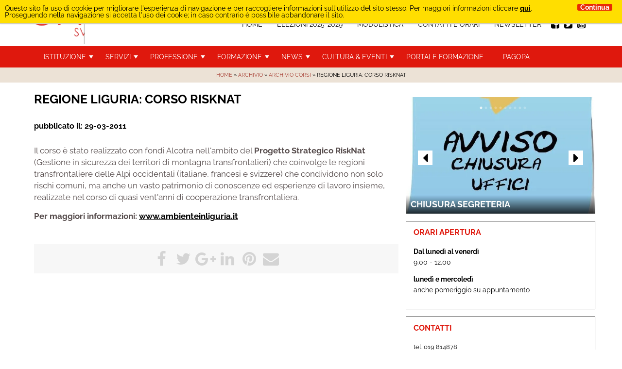

--- FILE ---
content_type: text/html; charset=UTF-8
request_url: https://www.ordinearchitettisavona.it/archivio/archivio-corsi/regione-liguria-corso-risknat/1547/
body_size: 17620
content:
<!doctype html>

<html lang="it-IT">
<head>

    <title>Regione Liguria: corso RiskNat - Architetti Savona</title>
    <meta http-equiv="Content-Type" content="text/html" charset="UTF-8" />
   
    <meta name="viewport" content="width=device-width, initial-scale=1, maximum-scale=1">
    <meta http-equiv="X-UA-Compatible" content="IE=edge" />
    <!--<script src="/wp-content/themes/editheme/js/jquery.min.js"></script>-->


    <meta name='robots' content='index, follow, max-image-preview:large, max-snippet:-1, max-video-preview:-1' />

	<!-- This site is optimized with the Yoast SEO plugin v26.7 - https://yoast.com/wordpress/plugins/seo/ -->
	<link rel="canonical" href="https://www.ordinearchitettisavona.it/archivio/archivio-corsi/regione-liguria-corso-risknat/1547/" />
	<meta property="og:locale" content="it_IT" />
	<meta property="og:type" content="article" />
	<meta property="og:title" content="Regione Liguria: corso RiskNat - Architetti Savona" />
	<meta property="og:description" content="Regione Liguria, in collaborazione con la Provincia di Savona, organizza il 10 maggio 2011 un corso di aggiornamento professionale rivolto a liberi professionisti e tecnici degli enti locali sul tema della &quot;Interferometria differenziale radar satellitare multi temporale&quot;. L&#039;obiettivo &egrave; quello di diffondere le conoscenze che Regione ha maturato nel corso degli anni su questa tecnica che si &egrave; rivelata molto utile per il monitoraggio dei fenomeni franosi." />
	<meta property="og:url" content="https://www.ordinearchitettisavona.it/archivio/archivio-corsi/regione-liguria-corso-risknat/1547/" />
	<meta property="og:site_name" content="Architetti Savona" />
	<meta property="article:published_time" content="2011-03-29T14:16:18+00:00" />
	<meta name="author" content="Amministratore di sistema" />
	<meta name="twitter:card" content="summary_large_image" />
	<meta name="twitter:label1" content="Scritto da" />
	<meta name="twitter:data1" content="Amministratore di sistema" />
	<script type="application/ld+json" class="yoast-schema-graph">{"@context":"https://schema.org","@graph":[{"@type":"Article","@id":"https://www.ordinearchitettisavona.it/archivio/archivio-corsi/regione-liguria-corso-risknat/1547/#article","isPartOf":{"@id":"https://www.ordinearchitettisavona.it/archivio/archivio-corsi/regione-liguria-corso-risknat/1547/"},"author":{"name":"Amministratore di sistema","@id":"https://www.ordinearchitettisavona.it/#/schema/person/c49962442946f11213a8884502c63c0f"},"headline":"Regione Liguria: corso RiskNat","datePublished":"2011-03-29T14:16:18+00:00","mainEntityOfPage":{"@id":"https://www.ordinearchitettisavona.it/archivio/archivio-corsi/regione-liguria-corso-risknat/1547/"},"wordCount":72,"commentCount":0,"publisher":{"@id":"https://www.ordinearchitettisavona.it/#organization"},"keywords":["n_Attivit?","Corsi in programma","Regione Liguria: corso RiskNat"],"articleSection":["Archivio corsi"],"inLanguage":"it-IT","potentialAction":[{"@type":"CommentAction","name":"Comment","target":["https://www.ordinearchitettisavona.it/archivio/archivio-corsi/regione-liguria-corso-risknat/1547/#respond"]}]},{"@type":"WebPage","@id":"https://www.ordinearchitettisavona.it/archivio/archivio-corsi/regione-liguria-corso-risknat/1547/","url":"https://www.ordinearchitettisavona.it/archivio/archivio-corsi/regione-liguria-corso-risknat/1547/","name":"Regione Liguria: corso RiskNat - Architetti Savona","isPartOf":{"@id":"https://www.ordinearchitettisavona.it/#website"},"datePublished":"2011-03-29T14:16:18+00:00","breadcrumb":{"@id":"https://www.ordinearchitettisavona.it/archivio/archivio-corsi/regione-liguria-corso-risknat/1547/#breadcrumb"},"inLanguage":"it-IT","potentialAction":[{"@type":"ReadAction","target":["https://www.ordinearchitettisavona.it/archivio/archivio-corsi/regione-liguria-corso-risknat/1547/"]}]},{"@type":"BreadcrumbList","@id":"https://www.ordinearchitettisavona.it/archivio/archivio-corsi/regione-liguria-corso-risknat/1547/#breadcrumb","itemListElement":[{"@type":"ListItem","position":1,"name":"Home","item":"https://www.ordinearchitettisavona.it/"},{"@type":"ListItem","position":2,"name":"Regione Liguria: corso RiskNat"}]},{"@type":"WebSite","@id":"https://www.ordinearchitettisavona.it/#website","url":"https://www.ordinearchitettisavona.it/","name":"Architetti Savona","description":"","publisher":{"@id":"https://www.ordinearchitettisavona.it/#organization"},"potentialAction":[{"@type":"SearchAction","target":{"@type":"EntryPoint","urlTemplate":"https://www.ordinearchitettisavona.it/?s={search_term_string}"},"query-input":{"@type":"PropertyValueSpecification","valueRequired":true,"valueName":"search_term_string"}}],"inLanguage":"it-IT"},{"@type":"Organization","@id":"https://www.ordinearchitettisavona.it/#organization","name":"Ordine Architetti Savona","url":"https://www.ordinearchitettisavona.it/","logo":{"@type":"ImageObject","inLanguage":"it-IT","@id":"https://www.ordinearchitettisavona.it/#/schema/logo/image/","url":"https://www.ordinearchitettisavona.it/wp-content/uploads/2019/11/LOGO-ORDINE-SV-105mm.jpg","contentUrl":"https://www.ordinearchitettisavona.it/wp-content/uploads/2019/11/LOGO-ORDINE-SV-105mm.jpg","width":1240,"height":269,"caption":"Ordine Architetti Savona"},"image":{"@id":"https://www.ordinearchitettisavona.it/#/schema/logo/image/"}},{"@type":"Person","@id":"https://www.ordinearchitettisavona.it/#/schema/person/c49962442946f11213a8884502c63c0f","name":"Amministratore di sistema","image":{"@type":"ImageObject","inLanguage":"it-IT","@id":"https://www.ordinearchitettisavona.it/#/schema/person/image/","url":"https://secure.gravatar.com/avatar/61a7257f574b63d8a154a8a48f42e12aa85f2d643918e96ab1d8ba805cf141ba?s=96&d=mm&r=g","contentUrl":"https://secure.gravatar.com/avatar/61a7257f574b63d8a154a8a48f42e12aa85f2d643918e96ab1d8ba805cf141ba?s=96&d=mm&r=g","caption":"Amministratore di sistema"},"url":"https://www.ordinearchitettisavona.it/author/admin/"}]}</script>
	<!-- / Yoast SEO plugin. -->


<link rel="alternate" type="application/rss+xml" title="Architetti Savona &raquo; Regione Liguria: corso RiskNat Feed dei commenti" href="https://www.ordinearchitettisavona.it/archivio/archivio-corsi/regione-liguria-corso-risknat/1547/feed/" />
<link rel="alternate" title="oEmbed (JSON)" type="application/json+oembed" href="https://www.ordinearchitettisavona.it/wp-json/oembed/1.0/embed?url=https%3A%2F%2Fwww.ordinearchitettisavona.it%2Farchivio%2Farchivio-corsi%2Fregione-liguria-corso-risknat%2F1547%2F" />
<link rel="alternate" title="oEmbed (XML)" type="text/xml+oembed" href="https://www.ordinearchitettisavona.it/wp-json/oembed/1.0/embed?url=https%3A%2F%2Fwww.ordinearchitettisavona.it%2Farchivio%2Farchivio-corsi%2Fregione-liguria-corso-risknat%2F1547%2F&#038;format=xml" />
<style id='wp-img-auto-sizes-contain-inline-css' type='text/css'>
img:is([sizes=auto i],[sizes^="auto," i]){contain-intrinsic-size:3000px 1500px}
/*# sourceURL=wp-img-auto-sizes-contain-inline-css */
</style>
<link rel='stylesheet' id='parent-style-css' href='https://www.ordinearchitettisavona.it/wp-content/themes/editheme/style.css?ver=1568372063' type='text/css' media='all' />
<link rel='stylesheet' id='jquery.mmenu.all.css-css' href='https://www.ordinearchitettisavona.it/wp-content/themes/editheme/js/mmenu/jquery.mmenu.all.css?ver=1501584764' type='text/css' media='all' />
<style id='wp-block-library-inline-css' type='text/css'>
:root{--wp-block-synced-color:#7a00df;--wp-block-synced-color--rgb:122,0,223;--wp-bound-block-color:var(--wp-block-synced-color);--wp-editor-canvas-background:#ddd;--wp-admin-theme-color:#007cba;--wp-admin-theme-color--rgb:0,124,186;--wp-admin-theme-color-darker-10:#006ba1;--wp-admin-theme-color-darker-10--rgb:0,107,160.5;--wp-admin-theme-color-darker-20:#005a87;--wp-admin-theme-color-darker-20--rgb:0,90,135;--wp-admin-border-width-focus:2px}@media (min-resolution:192dpi){:root{--wp-admin-border-width-focus:1.5px}}.wp-element-button{cursor:pointer}:root .has-very-light-gray-background-color{background-color:#eee}:root .has-very-dark-gray-background-color{background-color:#313131}:root .has-very-light-gray-color{color:#eee}:root .has-very-dark-gray-color{color:#313131}:root .has-vivid-green-cyan-to-vivid-cyan-blue-gradient-background{background:linear-gradient(135deg,#00d084,#0693e3)}:root .has-purple-crush-gradient-background{background:linear-gradient(135deg,#34e2e4,#4721fb 50%,#ab1dfe)}:root .has-hazy-dawn-gradient-background{background:linear-gradient(135deg,#faaca8,#dad0ec)}:root .has-subdued-olive-gradient-background{background:linear-gradient(135deg,#fafae1,#67a671)}:root .has-atomic-cream-gradient-background{background:linear-gradient(135deg,#fdd79a,#004a59)}:root .has-nightshade-gradient-background{background:linear-gradient(135deg,#330968,#31cdcf)}:root .has-midnight-gradient-background{background:linear-gradient(135deg,#020381,#2874fc)}:root{--wp--preset--font-size--normal:16px;--wp--preset--font-size--huge:42px}.has-regular-font-size{font-size:1em}.has-larger-font-size{font-size:2.625em}.has-normal-font-size{font-size:var(--wp--preset--font-size--normal)}.has-huge-font-size{font-size:var(--wp--preset--font-size--huge)}.has-text-align-center{text-align:center}.has-text-align-left{text-align:left}.has-text-align-right{text-align:right}.has-fit-text{white-space:nowrap!important}#end-resizable-editor-section{display:none}.aligncenter{clear:both}.items-justified-left{justify-content:flex-start}.items-justified-center{justify-content:center}.items-justified-right{justify-content:flex-end}.items-justified-space-between{justify-content:space-between}.screen-reader-text{border:0;clip-path:inset(50%);height:1px;margin:-1px;overflow:hidden;padding:0;position:absolute;width:1px;word-wrap:normal!important}.screen-reader-text:focus{background-color:#ddd;clip-path:none;color:#444;display:block;font-size:1em;height:auto;left:5px;line-height:normal;padding:15px 23px 14px;text-decoration:none;top:5px;width:auto;z-index:100000}html :where(.has-border-color){border-style:solid}html :where([style*=border-top-color]){border-top-style:solid}html :where([style*=border-right-color]){border-right-style:solid}html :where([style*=border-bottom-color]){border-bottom-style:solid}html :where([style*=border-left-color]){border-left-style:solid}html :where([style*=border-width]){border-style:solid}html :where([style*=border-top-width]){border-top-style:solid}html :where([style*=border-right-width]){border-right-style:solid}html :where([style*=border-bottom-width]){border-bottom-style:solid}html :where([style*=border-left-width]){border-left-style:solid}html :where(img[class*=wp-image-]){height:auto;max-width:100%}:where(figure){margin:0 0 1em}html :where(.is-position-sticky){--wp-admin--admin-bar--position-offset:var(--wp-admin--admin-bar--height,0px)}@media screen and (max-width:600px){html :where(.is-position-sticky){--wp-admin--admin-bar--position-offset:0px}}

/*# sourceURL=wp-block-library-inline-css */
</style><style id='global-styles-inline-css' type='text/css'>
:root{--wp--preset--aspect-ratio--square: 1;--wp--preset--aspect-ratio--4-3: 4/3;--wp--preset--aspect-ratio--3-4: 3/4;--wp--preset--aspect-ratio--3-2: 3/2;--wp--preset--aspect-ratio--2-3: 2/3;--wp--preset--aspect-ratio--16-9: 16/9;--wp--preset--aspect-ratio--9-16: 9/16;--wp--preset--color--black: #000000;--wp--preset--color--cyan-bluish-gray: #abb8c3;--wp--preset--color--white: #ffffff;--wp--preset--color--pale-pink: #f78da7;--wp--preset--color--vivid-red: #cf2e2e;--wp--preset--color--luminous-vivid-orange: #ff6900;--wp--preset--color--luminous-vivid-amber: #fcb900;--wp--preset--color--light-green-cyan: #7bdcb5;--wp--preset--color--vivid-green-cyan: #00d084;--wp--preset--color--pale-cyan-blue: #8ed1fc;--wp--preset--color--vivid-cyan-blue: #0693e3;--wp--preset--color--vivid-purple: #9b51e0;--wp--preset--gradient--vivid-cyan-blue-to-vivid-purple: linear-gradient(135deg,rgb(6,147,227) 0%,rgb(155,81,224) 100%);--wp--preset--gradient--light-green-cyan-to-vivid-green-cyan: linear-gradient(135deg,rgb(122,220,180) 0%,rgb(0,208,130) 100%);--wp--preset--gradient--luminous-vivid-amber-to-luminous-vivid-orange: linear-gradient(135deg,rgb(252,185,0) 0%,rgb(255,105,0) 100%);--wp--preset--gradient--luminous-vivid-orange-to-vivid-red: linear-gradient(135deg,rgb(255,105,0) 0%,rgb(207,46,46) 100%);--wp--preset--gradient--very-light-gray-to-cyan-bluish-gray: linear-gradient(135deg,rgb(238,238,238) 0%,rgb(169,184,195) 100%);--wp--preset--gradient--cool-to-warm-spectrum: linear-gradient(135deg,rgb(74,234,220) 0%,rgb(151,120,209) 20%,rgb(207,42,186) 40%,rgb(238,44,130) 60%,rgb(251,105,98) 80%,rgb(254,248,76) 100%);--wp--preset--gradient--blush-light-purple: linear-gradient(135deg,rgb(255,206,236) 0%,rgb(152,150,240) 100%);--wp--preset--gradient--blush-bordeaux: linear-gradient(135deg,rgb(254,205,165) 0%,rgb(254,45,45) 50%,rgb(107,0,62) 100%);--wp--preset--gradient--luminous-dusk: linear-gradient(135deg,rgb(255,203,112) 0%,rgb(199,81,192) 50%,rgb(65,88,208) 100%);--wp--preset--gradient--pale-ocean: linear-gradient(135deg,rgb(255,245,203) 0%,rgb(182,227,212) 50%,rgb(51,167,181) 100%);--wp--preset--gradient--electric-grass: linear-gradient(135deg,rgb(202,248,128) 0%,rgb(113,206,126) 100%);--wp--preset--gradient--midnight: linear-gradient(135deg,rgb(2,3,129) 0%,rgb(40,116,252) 100%);--wp--preset--font-size--small: 13px;--wp--preset--font-size--medium: 20px;--wp--preset--font-size--large: 36px;--wp--preset--font-size--x-large: 42px;--wp--preset--spacing--20: 0.44rem;--wp--preset--spacing--30: 0.67rem;--wp--preset--spacing--40: 1rem;--wp--preset--spacing--50: 1.5rem;--wp--preset--spacing--60: 2.25rem;--wp--preset--spacing--70: 3.38rem;--wp--preset--spacing--80: 5.06rem;--wp--preset--shadow--natural: 6px 6px 9px rgba(0, 0, 0, 0.2);--wp--preset--shadow--deep: 12px 12px 50px rgba(0, 0, 0, 0.4);--wp--preset--shadow--sharp: 6px 6px 0px rgba(0, 0, 0, 0.2);--wp--preset--shadow--outlined: 6px 6px 0px -3px rgb(255, 255, 255), 6px 6px rgb(0, 0, 0);--wp--preset--shadow--crisp: 6px 6px 0px rgb(0, 0, 0);}:where(.is-layout-flex){gap: 0.5em;}:where(.is-layout-grid){gap: 0.5em;}body .is-layout-flex{display: flex;}.is-layout-flex{flex-wrap: wrap;align-items: center;}.is-layout-flex > :is(*, div){margin: 0;}body .is-layout-grid{display: grid;}.is-layout-grid > :is(*, div){margin: 0;}:where(.wp-block-columns.is-layout-flex){gap: 2em;}:where(.wp-block-columns.is-layout-grid){gap: 2em;}:where(.wp-block-post-template.is-layout-flex){gap: 1.25em;}:where(.wp-block-post-template.is-layout-grid){gap: 1.25em;}.has-black-color{color: var(--wp--preset--color--black) !important;}.has-cyan-bluish-gray-color{color: var(--wp--preset--color--cyan-bluish-gray) !important;}.has-white-color{color: var(--wp--preset--color--white) !important;}.has-pale-pink-color{color: var(--wp--preset--color--pale-pink) !important;}.has-vivid-red-color{color: var(--wp--preset--color--vivid-red) !important;}.has-luminous-vivid-orange-color{color: var(--wp--preset--color--luminous-vivid-orange) !important;}.has-luminous-vivid-amber-color{color: var(--wp--preset--color--luminous-vivid-amber) !important;}.has-light-green-cyan-color{color: var(--wp--preset--color--light-green-cyan) !important;}.has-vivid-green-cyan-color{color: var(--wp--preset--color--vivid-green-cyan) !important;}.has-pale-cyan-blue-color{color: var(--wp--preset--color--pale-cyan-blue) !important;}.has-vivid-cyan-blue-color{color: var(--wp--preset--color--vivid-cyan-blue) !important;}.has-vivid-purple-color{color: var(--wp--preset--color--vivid-purple) !important;}.has-black-background-color{background-color: var(--wp--preset--color--black) !important;}.has-cyan-bluish-gray-background-color{background-color: var(--wp--preset--color--cyan-bluish-gray) !important;}.has-white-background-color{background-color: var(--wp--preset--color--white) !important;}.has-pale-pink-background-color{background-color: var(--wp--preset--color--pale-pink) !important;}.has-vivid-red-background-color{background-color: var(--wp--preset--color--vivid-red) !important;}.has-luminous-vivid-orange-background-color{background-color: var(--wp--preset--color--luminous-vivid-orange) !important;}.has-luminous-vivid-amber-background-color{background-color: var(--wp--preset--color--luminous-vivid-amber) !important;}.has-light-green-cyan-background-color{background-color: var(--wp--preset--color--light-green-cyan) !important;}.has-vivid-green-cyan-background-color{background-color: var(--wp--preset--color--vivid-green-cyan) !important;}.has-pale-cyan-blue-background-color{background-color: var(--wp--preset--color--pale-cyan-blue) !important;}.has-vivid-cyan-blue-background-color{background-color: var(--wp--preset--color--vivid-cyan-blue) !important;}.has-vivid-purple-background-color{background-color: var(--wp--preset--color--vivid-purple) !important;}.has-black-border-color{border-color: var(--wp--preset--color--black) !important;}.has-cyan-bluish-gray-border-color{border-color: var(--wp--preset--color--cyan-bluish-gray) !important;}.has-white-border-color{border-color: var(--wp--preset--color--white) !important;}.has-pale-pink-border-color{border-color: var(--wp--preset--color--pale-pink) !important;}.has-vivid-red-border-color{border-color: var(--wp--preset--color--vivid-red) !important;}.has-luminous-vivid-orange-border-color{border-color: var(--wp--preset--color--luminous-vivid-orange) !important;}.has-luminous-vivid-amber-border-color{border-color: var(--wp--preset--color--luminous-vivid-amber) !important;}.has-light-green-cyan-border-color{border-color: var(--wp--preset--color--light-green-cyan) !important;}.has-vivid-green-cyan-border-color{border-color: var(--wp--preset--color--vivid-green-cyan) !important;}.has-pale-cyan-blue-border-color{border-color: var(--wp--preset--color--pale-cyan-blue) !important;}.has-vivid-cyan-blue-border-color{border-color: var(--wp--preset--color--vivid-cyan-blue) !important;}.has-vivid-purple-border-color{border-color: var(--wp--preset--color--vivid-purple) !important;}.has-vivid-cyan-blue-to-vivid-purple-gradient-background{background: var(--wp--preset--gradient--vivid-cyan-blue-to-vivid-purple) !important;}.has-light-green-cyan-to-vivid-green-cyan-gradient-background{background: var(--wp--preset--gradient--light-green-cyan-to-vivid-green-cyan) !important;}.has-luminous-vivid-amber-to-luminous-vivid-orange-gradient-background{background: var(--wp--preset--gradient--luminous-vivid-amber-to-luminous-vivid-orange) !important;}.has-luminous-vivid-orange-to-vivid-red-gradient-background{background: var(--wp--preset--gradient--luminous-vivid-orange-to-vivid-red) !important;}.has-very-light-gray-to-cyan-bluish-gray-gradient-background{background: var(--wp--preset--gradient--very-light-gray-to-cyan-bluish-gray) !important;}.has-cool-to-warm-spectrum-gradient-background{background: var(--wp--preset--gradient--cool-to-warm-spectrum) !important;}.has-blush-light-purple-gradient-background{background: var(--wp--preset--gradient--blush-light-purple) !important;}.has-blush-bordeaux-gradient-background{background: var(--wp--preset--gradient--blush-bordeaux) !important;}.has-luminous-dusk-gradient-background{background: var(--wp--preset--gradient--luminous-dusk) !important;}.has-pale-ocean-gradient-background{background: var(--wp--preset--gradient--pale-ocean) !important;}.has-electric-grass-gradient-background{background: var(--wp--preset--gradient--electric-grass) !important;}.has-midnight-gradient-background{background: var(--wp--preset--gradient--midnight) !important;}.has-small-font-size{font-size: var(--wp--preset--font-size--small) !important;}.has-medium-font-size{font-size: var(--wp--preset--font-size--medium) !important;}.has-large-font-size{font-size: var(--wp--preset--font-size--large) !important;}.has-x-large-font-size{font-size: var(--wp--preset--font-size--x-large) !important;}
/*# sourceURL=global-styles-inline-css */
</style>

<style id='classic-theme-styles-inline-css' type='text/css'>
/*! This file is auto-generated */
.wp-block-button__link{color:#fff;background-color:#32373c;border-radius:9999px;box-shadow:none;text-decoration:none;padding:calc(.667em + 2px) calc(1.333em + 2px);font-size:1.125em}.wp-block-file__button{background:#32373c;color:#fff;text-decoration:none}
/*# sourceURL=/wp-includes/css/classic-themes.min.css */
</style>
<link rel='stylesheet' id='newsletters-bootstrap-css' href='https://www.ordinearchitettisavona.it/wp-content/plugins/wp-mailinglist/views/default2/css/bootstrap.css?ver=5.1.3' type='text/css' media='all' />
<link rel='stylesheet' id='fontawesome-css' href='https://www.ordinearchitettisavona.it/wp-content/plugins/wp-mailinglist/views/default2/css/fontawesome.css?ver=4.7.0' type='text/css' media='all' />
<link rel='stylesheet' id='select2-css' href='https://www.ordinearchitettisavona.it/wp-content/plugins/wp-mailinglist/views/default2/css/select2.css?ver=4.0.0' type='text/css' media='all' />
<link rel='stylesheet' id='newsletters-css' href='https://www.ordinearchitettisavona.it/wp-content/plugins/wp-mailinglist/views/default2/css/style.css?ver=6.9' type='text/css' media='all' />
<link rel='stylesheet' id='style-leaflet-css' href='https://www.ordinearchitettisavona.it/wp-content/themes/editheme/css/leaflet.css?ver=1575324232' type='text/css' media='all' />
<link rel='stylesheet' id='edigdpr-style-css' href='https://www.ordinearchitettisavona.it/wp-content/plugins/edigdpr-client/css/gdpr-style.css?ver=1.0' type='text/css' media='all' />
<script type="text/javascript" src="https://www.ordinearchitettisavona.it/wp-content/plugins/stop-user-enumeration/frontend/js/frontend.js?ver=1.7.5" id="stop-user-enumeration-js" defer="defer" data-wp-strategy="defer"></script>
<script type="text/javascript" src="https://www.ordinearchitettisavona.it/wp-includes/js/jquery/jquery.min.js?ver=3.7.1" id="jquery-core-js"></script>
<script type="text/javascript" src="https://www.ordinearchitettisavona.it/wp-includes/js/jquery/jquery-migrate.min.js?ver=3.4.1" id="jquery-migrate-js"></script>
<script type="text/javascript" src="https://www.ordinearchitettisavona.it/wp-content/plugins/wp-mailinglist/js/select2.js?ver=4.0.0" id="select2-js"></script>
<link rel="https://api.w.org/" href="https://www.ordinearchitettisavona.it/wp-json/" /><link rel="alternate" title="JSON" type="application/json" href="https://www.ordinearchitettisavona.it/wp-json/wp/v2/posts/1547" /><link rel='shortlink' href='https://www.ordinearchitettisavona.it/?p=1547' />

<script type="text/javascript">
var wpmlAjax = 'https://www.ordinearchitettisavona.it/wp-content/plugins/wp-mailinglist/wp-mailinglist-ajax.php';
var wpmlUrl = 'https://www.ordinearchitettisavona.it/wp-content/plugins/wp-mailinglist';
var wpmlScroll = "N";
var newsletters_locale = "it";

	var newsletters_ajaxurl = 'https://www.ordinearchitettisavona.it/wp-admin/admin-ajax.php?';

$ = jQuery.noConflict();

jQuery(document).ready(function() {
	if (jQuery.isFunction(jQuery.fn.select2)) {
		jQuery('.newsletters select').select2();
	}
	
	if (jQuery.isFunction(jQuery.fn.tooltip)) {
		jQuery('[data-toggle="tooltip"]').tooltip();
	}
});
</script>

<script>if(typeof cookie_text !== 'string' && typeof cookie_text_continua !== 'string' ){var cookie_text = "<div class=\"edigdpr-wrap-block\">Questo sito fa uso di cookie per migliorare l\'esperienza di navigazione e per raccogliere informazioni sull\'utilizzo del sito stesso. Per maggiori informazioni cliccare <a href=\"https://www.ordinearchitettisavona.it/cookie-policies/\" target=\"_blank\" rel=\"noopener\">qui</a>. Proseguendo nella navigazione si accetta l\'uso dei cookie; in caso contrario è possibile abbandonare il sito.</div>"; var cookie_text_continua = "Continua";}</script>    
    
  
    <meta property="og:image:width" content="700" />
    <meta property="og:image:height" content="300" />
    
  


    <!--[if lt IE 9]>
    <script src="/wp-content/themes/editheme/js/html5shiv.min.js"></script>
    <script src="/wp-content/themes/editheme/js/respond.min.js"></script>
    <![endif]-->

    <link rel="apple-touch-icon" sizes="180x180" href="/wp-content/themes/editheme/img/favicon/apple-touch-icon.png">
    <link rel="icon" type="image/png" href="/wp-content/themes/editheme/img/favicon/favicon-32x32.png" sizes="32x32">
    <link rel="icon" type="image/png" href="/wp-content/themes/editheme/img/favicon/favicon-16x16.png" sizes="16x16">
    <link rel="manifest" href="/wp-content/themes/editheme/img/favicon/manifest.json">
    <link rel="mask-icon" href="/wp-content/themes/editheme/img/favicon/safari-pinned-tab.svg" color="#16539c">
    <meta name="theme-color" content="#ffffff">


<script>
  (function(i,s,o,g,r,a,m){i['GoogleAnalyticsObject']=r;i[r]=i[r]||function(){
  (i[r].q=i[r].q||[]).push(arguments)},i[r].l=1*new Date();a=s.createElement(o),
  m=s.getElementsByTagName(o)[0];a.async=1;a.src=g;m.parentNode.insertBefore(a,m)
  })(window,document,'script','//www.google-analytics.com/analytics.js','ga');

	ga('create', 'UA-75476582-23', 'auto');
	ga('send', 'pageview', {
	  'anonymizeIp': true
	});
</script>

    <link href="/wp-content/themes/editheme/fonts/opensans/opensans_css2.css" rel="stylesheet">
    <link href="/wp-content/themes/editheme/fonts/raleway/raleway_css2.css" rel="stylesheet">


</head>

<body style="display: none;" class="wp-singular post-template-default single single-post postid-1547 single-format-standard wp-theme-editheme non-home">
<div id="mmenu_wrapper">

<header class="wrap-header">
    <div class="container">
        <div class="row">
            <a title="Torna in Homepage" href="/" class="logo" style=" background-image: url(/wp-content/themes/editheme/img/logo-architetti-savona.png)"></a>
            <div class="col-sm-12">
                <nav class="navmenu top  pull-right">
                    <ul id="socialbar-header" class="site-menu pull-right">
                        <li><a title="Seguici su Facebook" target="_blank" href="https://www.facebook.com/ordinearchitettippc.savona/"><i class="fa fa-facebook-square"></i></a></li>
                        <li><a title="Seguici su Twitter" target="_blank" href="https://twitter.com/ArchitettiSV"><i class="fa fa-twitter-square"></i></a></li>
                        <li><a title="Seguici su YouTube" target="_blank" href="https://www.youtube.com/channel/UCKeJ9jHisBW6fvsQDcSdlfg"><i class="fa fa-youtube-square"></i></a></li>
                    </ul>
                    <ul id="wrap-top-menu" class="site-menu pull-right"><li id="menu-item-29" class="menu-item menu-item-type-post_type menu-item-object-page menu-item-home menu-item-29"><a href="https://www.ordinearchitettisavona.it/">Home</a></li>
<li id="menu-item-16360" class="menu-item menu-item-type-taxonomy menu-item-object-category menu-item-16360"><a href="https://www.ordinearchitettisavona.it/category/elezioni-2025-2029/">Elezioni 2025-2029</a></li>
<li id="menu-item-3076" class="menu-item menu-item-type-taxonomy menu-item-object-category menu-item-3076"><a href="https://www.ordinearchitettisavona.it/category/modulistica/">Modulistica</a></li>
<li id="menu-item-26" class="menu-item menu-item-type-post_type menu-item-object-page menu-item-26"><a href="https://www.ordinearchitettisavona.it/contatti/">Contatti e Orari</a></li>
<li id="menu-item-4235" class="menu-item menu-item-type-taxonomy menu-item-object-category menu-item-4235"><a href="https://www.ordinearchitettisavona.it/category/newsletter-ordine-architetti/">Newsletter</a></li>
</ul>
                    <a class="menu-button menu-toggle pull-right" href="#mobile_menu_container"><i class="fa fa-bars"></i></a>
                    <a onclick="ga('send', 'event', 'richiesta telefonata header', 'click to call', '+39 019 814878');" href="tel://019814878" class="menu-button menu-phone pull-right"><i class="fa fa-phone"></i></a>
                </nav>
            </div>
        </div>
    </div>

    <div id="main-menu-bar">
        <div class="container">
            <div class="row">
                <div class="col-sm-12">
                    <nav class="navmenu main">
                        <ul id="wrap-main-menu" class="site-menu pull-left"><li id="menu-item-3047" class="menu-item menu-item-type-taxonomy menu-item-object-category menu-item-has-children menu-item-3047"><a href="https://www.ordinearchitettisavona.it/category/istituzione/">Istituzione</a>
<ul class="sub-menu">
	<li id="menu-item-16048" class="menu-item menu-item-type-taxonomy menu-item-object-category menu-item-16048"><a href="https://www.ordinearchitettisavona.it/category/elezioni-2025-2029/">Elezioni 2025-2029</a></li>
	<li id="menu-item-10353" class="menu-item menu-item-type-taxonomy menu-item-object-category menu-item-10353"><a href="https://www.ordinearchitettisavona.it/category/istituzione/elezioni-2021-2025/">Elezioni 2021-2025</a></li>
	<li id="menu-item-11132" class="menu-item menu-item-type-taxonomy menu-item-object-category menu-item-11132"><a href="https://www.ordinearchitettisavona.it/category/istituzione/consiglio-2021-2025/">Consiglio 2021-2025</a></li>
	<li id="menu-item-3514" class="menu-item menu-item-type-taxonomy menu-item-object-category menu-item-3514"><a href="https://www.ordinearchitettisavona.it/category/istituzione/elezioni/">Elezioni 2017-2021</a></li>
	<li id="menu-item-3069" class="menu-item menu-item-type-taxonomy menu-item-object-category menu-item-3069"><a href="https://www.ordinearchitettisavona.it/category/istituzione/consiglio/">Consiglio 2017-2021</a></li>
	<li id="menu-item-3146" class="menu-item menu-item-type-taxonomy menu-item-object-category menu-item-3146"><a href="https://www.ordinearchitettisavona.it/category/istituzione/albo-degli-iscritti/">Albo degli iscritti</a></li>
	<li id="menu-item-3068" class="menu-item menu-item-type-taxonomy menu-item-object-category menu-item-3068"><a href="https://www.ordinearchitettisavona.it/category/istituzione/commissioni/">Commissioni</a></li>
	<li id="menu-item-3150" class="menu-item menu-item-type-taxonomy menu-item-object-category menu-item-3150"><a href="https://www.ordinearchitettisavona.it/category/istituzione/consiglio-di-disciplina/">Consiglio di disciplina</a></li>
	<li id="menu-item-3151" class="menu-item menu-item-type-taxonomy menu-item-object-category menu-item-3151"><a href="https://www.ordinearchitettisavona.it/category/istituzione/la-federazione/">La federazione</a></li>
	<li id="menu-item-4029" class="menu-item menu-item-type-taxonomy menu-item-object-category menu-item-4029"><a href="https://www.ordinearchitettisavona.it/category/istituzione/comunicati-stampa/">Comunicati stampa</a></li>
	<li id="menu-item-4040" class="menu-item menu-item-type-taxonomy menu-item-object-category menu-item-4040"><a href="https://www.ordinearchitettisavona.it/category/istituzione/c-n-a-p-p-c-informa/">CNAPPC informa</a></li>
</ul>
</li>
<li id="menu-item-2968" class="menu-item menu-item-type-taxonomy menu-item-object-category menu-item-has-children menu-item-2968"><a href="https://www.ordinearchitettisavona.it/category/servizi/">Servizi</a>
<ul class="sub-menu">
	<li id="menu-item-7212" class="menu-item menu-item-type-taxonomy menu-item-object-category menu-item-7212"><a href="https://www.ordinearchitettisavona.it/category/tirocini-professionali/">tirocini professionali</a></li>
	<li id="menu-item-2958" class="menu-item menu-item-type-taxonomy menu-item-object-category menu-item-2958"><a href="https://www.ordinearchitettisavona.it/category/servizi/consulenze-legali/">Consulenze Legali</a></li>
	<li id="menu-item-2959" class="menu-item menu-item-type-taxonomy menu-item-object-category menu-item-2959"><a href="https://www.ordinearchitettisavona.it/category/servizi/consulenze-fiscali/">Consulenze Fiscali</a></li>
	<li id="menu-item-2961" class="menu-item menu-item-type-taxonomy menu-item-object-category menu-item-2961"><a href="https://www.ordinearchitettisavona.it/category/servizi/convenzioni/">Convenzioni</a></li>
	<li id="menu-item-2969" class="menu-item menu-item-type-taxonomy menu-item-object-category menu-item-2969"><a href="https://www.ordinearchitettisavona.it/category/servizi/viaggi-studio/">Viaggi studio</a></li>
	<li id="menu-item-3034" class="menu-item menu-item-type-taxonomy menu-item-object-category menu-item-3034"><a href="https://www.ordinearchitettisavona.it/category/servizi/europaconcorsi/">Europaconcorsi</a></li>
	<li id="menu-item-2970" class="menu-item menu-item-type-taxonomy menu-item-object-category menu-item-2970"><a href="https://www.ordinearchitettisavona.it/category/servizi/pec-firma-digitale-e-cns/">PEC, Firma digitale e CNS</a></li>
	<li id="menu-item-3121" class="menu-item menu-item-type-taxonomy menu-item-object-category menu-item-3121"><a href="https://www.ordinearchitettisavona.it/category/servizi/osservatorio-bandi/">Osservatorio bandi</a></li>
	<li id="menu-item-4298" class="menu-item menu-item-type-taxonomy menu-item-object-category menu-item-4298"><a href="https://www.ordinearchitettisavona.it/category/servizi/cercooffro/">Cerco&amp;Offro</a></li>
	<li id="menu-item-7649" class="menu-item menu-item-type-post_type menu-item-object-page menu-item-7649"><a href="https://www.ordinearchitettisavona.it/7646-2/">Sponsor sito</a></li>
</ul>
</li>
<li id="menu-item-3017" class="menu-item menu-item-type-taxonomy menu-item-object-category menu-item-has-children menu-item-3017"><a href="https://www.ordinearchitettisavona.it/category/professione/">Professione</a>
<ul class="sub-menu">
	<li id="menu-item-6510" class="menu-item menu-item-type-post_type menu-item-object-page menu-item-6510"><a href="https://www.ordinearchitettisavona.it/elenco-giovani-iscritti/">Elenco giovani iscritti per RTP/ATP</a></li>
	<li id="menu-item-2987" class="menu-item menu-item-type-taxonomy menu-item-object-category menu-item-2987"><a href="https://www.ordinearchitettisavona.it/category/professione/normative/">Normative</a></li>
	<li id="menu-item-2986" class="menu-item menu-item-type-taxonomy menu-item-object-category menu-item-2986"><a href="https://www.ordinearchitettisavona.it/category/professione/deontologia/">Deontologia</a></li>
	<li id="menu-item-2985" class="menu-item menu-item-type-taxonomy menu-item-object-category menu-item-2985"><a href="https://www.ordinearchitettisavona.it/category/professione/inarcassa/">Inarcassa</a></li>
	<li id="menu-item-2984" class="menu-item menu-item-type-taxonomy menu-item-object-category menu-item-2984"><a href="https://www.ordinearchitettisavona.it/category/professione/normativa-su-energia-e-certificazione-energetica/">Certificazione energetica</a></li>
	<li id="menu-item-2983" class="menu-item menu-item-type-taxonomy menu-item-object-category menu-item-2983"><a href="https://www.ordinearchitettisavona.it/category/professione/normativa-su-sicurezza-e-previdenza/">Sicurezza</a></li>
	<li id="menu-item-2982" class="menu-item menu-item-type-taxonomy menu-item-object-category menu-item-2982"><a href="https://www.ordinearchitettisavona.it/category/professione/prevenzioni-incendi/">Prevenzioni incendi</a></li>
	<li id="menu-item-2981" class="menu-item menu-item-type-taxonomy menu-item-object-category menu-item-2981"><a href="https://www.ordinearchitettisavona.it/category/professione/commissioni-edilizie/">Commissioni Edilizie</a></li>
	<li id="menu-item-3122" class="menu-item menu-item-type-taxonomy menu-item-object-category menu-item-3122"><a href="https://www.ordinearchitettisavona.it/category/professione/compensi/">Compensi e Contratti</a></li>
	<li id="menu-item-12131" class="menu-item menu-item-type-post_type menu-item-object-post menu-item-12131"><a href="https://www.ordinearchitettisavona.it/novita-e-comunicazioni-varie/on-news-la-newsletter-del-consiglio-nazionale/11718/">ON NEWS – la newsletter del Consiglio Nazionale</a></li>
</ul>
</li>
<li id="menu-item-3035" class="menu-item menu-item-type-taxonomy menu-item-object-category menu-item-has-children menu-item-3035"><a href="https://www.ordinearchitettisavona.it/category/formazione/">Formazione</a>
<ul class="sub-menu">
	<li id="menu-item-3037" class="menu-item menu-item-type-taxonomy menu-item-object-category menu-item-3037"><a href="https://www.ordinearchitettisavona.it/category/formazione/formazione-professionale-continua/">Normativa, Regolamento, Linee Guida</a></li>
	<li id="menu-item-3160" class="menu-item menu-item-type-taxonomy menu-item-object-category menu-item-3160"><a href="https://www.ordinearchitettisavona.it/category/formazione/modalita-di-accredito/">Modalità di accredito</a></li>
	<li id="menu-item-2965" class="menu-item menu-item-type-taxonomy menu-item-object-category menu-item-2965"><a href="https://www.ordinearchitettisavona.it/category/formazione/corsi-e-seminari/">Corsi e seminari</a></li>
	<li id="menu-item-6415" class="menu-item menu-item-type-post_type menu-item-object-page menu-item-6415"><a href="https://www.ordinearchitettisavona.it/questionario-sullattivita-formativa/">Questionario formazione</a></li>
</ul>
</li>
<li id="menu-item-3038" class="menu-item menu-item-type-taxonomy menu-item-object-category menu-item-has-children menu-item-3038"><a href="https://www.ordinearchitettisavona.it/category/novita-e-comunicazioni-varie/">News</a>
<ul class="sub-menu">
	<li id="menu-item-8891" class="menu-item menu-item-type-taxonomy menu-item-object-category menu-item-8891"><a href="https://www.ordinearchitettisavona.it/category/novita-e-comunicazioni-varie/covid-19/">Emergenza Sanitaria Covid-19</a></li>
</ul>
</li>
<li id="menu-item-3135" class="menu-item menu-item-type-taxonomy menu-item-object-category menu-item-has-children menu-item-3135"><a href="https://www.ordinearchitettisavona.it/category/cultura-eventi/">Cultura &amp; eventi</a>
<ul class="sub-menu">
	<li id="menu-item-16943" class="menu-item menu-item-type-taxonomy menu-item-object-category menu-item-16943"><a href="https://www.ordinearchitettisavona.it/category/cultura-eventi/open-studi-aperti-2025/">OPEN! STUDI APERTI 2025</a></li>
	<li id="menu-item-14433" class="menu-item menu-item-type-taxonomy menu-item-object-category menu-item-14433"><a href="https://www.ordinearchitettisavona.it/category/cultura-eventi/open-studi-aperti-2024/">OPEN! STUDI APERTI 2024</a></li>
	<li id="menu-item-13425" class="menu-item menu-item-type-post_type menu-item-object-page menu-item-13425"><a href="https://www.ordinearchitettisavona.it/open-studi-aperti/">OPEN! Studi Aperti 2023</a></li>
	<li id="menu-item-3137" class="menu-item menu-item-type-taxonomy menu-item-object-category menu-item-3137"><a href="https://www.ordinearchitettisavona.it/category/cultura-eventi/eventi-nostro-ordine/">Eventi nostro ordine</a></li>
	<li id="menu-item-3136" class="menu-item menu-item-type-taxonomy menu-item-object-category menu-item-3136"><a href="https://www.ordinearchitettisavona.it/category/cultura-eventi/eventi-nazionali/">Eventi nazionali</a></li>
	<li id="menu-item-3997" class="menu-item menu-item-type-post_type menu-item-object-page menu-item-3997"><a href="https://www.ordinearchitettisavona.it/archilecture/">ArchiLecture</a></li>
	<li id="menu-item-5108" class="menu-item menu-item-type-taxonomy menu-item-object-category menu-item-5108"><a href="https://www.ordinearchitettisavona.it/category/cultura-eventi/riviste-cnapp/">PUBBLICAZIONI CNAPPC</a></li>
	<li id="menu-item-3138" class="menu-item menu-item-type-taxonomy menu-item-object-category menu-item-3138"><a href="https://www.ordinearchitettisavona.it/category/cultura-eventi/eventi-altri-ordini-e-istituzioni/">Eventi altri ordini e istituzioni</a></li>
	<li id="menu-item-5265" class="menu-item menu-item-type-post_type menu-item-object-page menu-item-5265"><a href="https://www.ordinearchitettisavona.it/viii-congresso-nazionale-architetti-ppc/">VIII Congresso Nazionale Architetti PPC</a></li>
</ul>
</li>
<li id="menu-item-12696" class="menu-item menu-item-type-taxonomy menu-item-object-category menu-item-12696"><a href="https://www.ordinearchitettisavona.it/category/portale-formazione/">Portale formazione</a></li>
<li id="menu-item-12245" class="menu-item menu-item-type-taxonomy menu-item-object-category menu-item-12245"><a href="https://www.ordinearchitettisavona.it/category/pagopa/">PagoPa</a></li>
</ul>
                    </nav>
                </div>
            </div>
        </div>
    </div>
    <div id="mobile_menu_container">

        <ul>
            <li class="menu-item menu-item-type-post_type menu-item-object-page menu-item-home menu-item-29"><a href="https://www.ordinearchitettisavona.it/">Home</a></li>
<li class="menu-item menu-item-type-taxonomy menu-item-object-category menu-item-16360"><a href="https://www.ordinearchitettisavona.it/category/elezioni-2025-2029/">Elezioni 2025-2029</a></li>
<li class="menu-item menu-item-type-taxonomy menu-item-object-category menu-item-3076"><a href="https://www.ordinearchitettisavona.it/category/modulistica/">Modulistica</a></li>
<li class="menu-item menu-item-type-post_type menu-item-object-page menu-item-26"><a href="https://www.ordinearchitettisavona.it/contatti/">Contatti e Orari</a></li>
<li class="menu-item menu-item-type-taxonomy menu-item-object-category menu-item-4235"><a href="https://www.ordinearchitettisavona.it/category/newsletter-ordine-architetti/">Newsletter</a></li>
            <li class="menu-item menu-item-type-taxonomy menu-item-object-category menu-item-has-children menu-item-3047"><a href="https://www.ordinearchitettisavona.it/category/istituzione/">Istituzione</a>
<ul class="sub-menu">
	<li class="menu-item menu-item-type-taxonomy menu-item-object-category menu-item-16048"><a href="https://www.ordinearchitettisavona.it/category/elezioni-2025-2029/">Elezioni 2025-2029</a></li>
	<li class="menu-item menu-item-type-taxonomy menu-item-object-category menu-item-10353"><a href="https://www.ordinearchitettisavona.it/category/istituzione/elezioni-2021-2025/">Elezioni 2021-2025</a></li>
	<li class="menu-item menu-item-type-taxonomy menu-item-object-category menu-item-11132"><a href="https://www.ordinearchitettisavona.it/category/istituzione/consiglio-2021-2025/">Consiglio 2021-2025</a></li>
	<li class="menu-item menu-item-type-taxonomy menu-item-object-category menu-item-3514"><a href="https://www.ordinearchitettisavona.it/category/istituzione/elezioni/">Elezioni 2017-2021</a></li>
	<li class="menu-item menu-item-type-taxonomy menu-item-object-category menu-item-3069"><a href="https://www.ordinearchitettisavona.it/category/istituzione/consiglio/">Consiglio 2017-2021</a></li>
	<li class="menu-item menu-item-type-taxonomy menu-item-object-category menu-item-3146"><a href="https://www.ordinearchitettisavona.it/category/istituzione/albo-degli-iscritti/">Albo degli iscritti</a></li>
	<li class="menu-item menu-item-type-taxonomy menu-item-object-category menu-item-3068"><a href="https://www.ordinearchitettisavona.it/category/istituzione/commissioni/">Commissioni</a></li>
	<li class="menu-item menu-item-type-taxonomy menu-item-object-category menu-item-3150"><a href="https://www.ordinearchitettisavona.it/category/istituzione/consiglio-di-disciplina/">Consiglio di disciplina</a></li>
	<li class="menu-item menu-item-type-taxonomy menu-item-object-category menu-item-3151"><a href="https://www.ordinearchitettisavona.it/category/istituzione/la-federazione/">La federazione</a></li>
	<li class="menu-item menu-item-type-taxonomy menu-item-object-category menu-item-4029"><a href="https://www.ordinearchitettisavona.it/category/istituzione/comunicati-stampa/">Comunicati stampa</a></li>
	<li class="menu-item menu-item-type-taxonomy menu-item-object-category menu-item-4040"><a href="https://www.ordinearchitettisavona.it/category/istituzione/c-n-a-p-p-c-informa/">CNAPPC informa</a></li>
</ul>
</li>
<li class="menu-item menu-item-type-taxonomy menu-item-object-category menu-item-has-children menu-item-2968"><a href="https://www.ordinearchitettisavona.it/category/servizi/">Servizi</a>
<ul class="sub-menu">
	<li class="menu-item menu-item-type-taxonomy menu-item-object-category menu-item-7212"><a href="https://www.ordinearchitettisavona.it/category/tirocini-professionali/">tirocini professionali</a></li>
	<li class="menu-item menu-item-type-taxonomy menu-item-object-category menu-item-2958"><a href="https://www.ordinearchitettisavona.it/category/servizi/consulenze-legali/">Consulenze Legali</a></li>
	<li class="menu-item menu-item-type-taxonomy menu-item-object-category menu-item-2959"><a href="https://www.ordinearchitettisavona.it/category/servizi/consulenze-fiscali/">Consulenze Fiscali</a></li>
	<li class="menu-item menu-item-type-taxonomy menu-item-object-category menu-item-2961"><a href="https://www.ordinearchitettisavona.it/category/servizi/convenzioni/">Convenzioni</a></li>
	<li class="menu-item menu-item-type-taxonomy menu-item-object-category menu-item-2969"><a href="https://www.ordinearchitettisavona.it/category/servizi/viaggi-studio/">Viaggi studio</a></li>
	<li class="menu-item menu-item-type-taxonomy menu-item-object-category menu-item-3034"><a href="https://www.ordinearchitettisavona.it/category/servizi/europaconcorsi/">Europaconcorsi</a></li>
	<li class="menu-item menu-item-type-taxonomy menu-item-object-category menu-item-2970"><a href="https://www.ordinearchitettisavona.it/category/servizi/pec-firma-digitale-e-cns/">PEC, Firma digitale e CNS</a></li>
	<li class="menu-item menu-item-type-taxonomy menu-item-object-category menu-item-3121"><a href="https://www.ordinearchitettisavona.it/category/servizi/osservatorio-bandi/">Osservatorio bandi</a></li>
	<li class="menu-item menu-item-type-taxonomy menu-item-object-category menu-item-4298"><a href="https://www.ordinearchitettisavona.it/category/servizi/cercooffro/">Cerco&amp;Offro</a></li>
	<li class="menu-item menu-item-type-post_type menu-item-object-page menu-item-7649"><a href="https://www.ordinearchitettisavona.it/7646-2/">Sponsor sito</a></li>
</ul>
</li>
<li class="menu-item menu-item-type-taxonomy menu-item-object-category menu-item-has-children menu-item-3017"><a href="https://www.ordinearchitettisavona.it/category/professione/">Professione</a>
<ul class="sub-menu">
	<li class="menu-item menu-item-type-post_type menu-item-object-page menu-item-6510"><a href="https://www.ordinearchitettisavona.it/elenco-giovani-iscritti/">Elenco giovani iscritti per RTP/ATP</a></li>
	<li class="menu-item menu-item-type-taxonomy menu-item-object-category menu-item-2987"><a href="https://www.ordinearchitettisavona.it/category/professione/normative/">Normative</a></li>
	<li class="menu-item menu-item-type-taxonomy menu-item-object-category menu-item-2986"><a href="https://www.ordinearchitettisavona.it/category/professione/deontologia/">Deontologia</a></li>
	<li class="menu-item menu-item-type-taxonomy menu-item-object-category menu-item-2985"><a href="https://www.ordinearchitettisavona.it/category/professione/inarcassa/">Inarcassa</a></li>
	<li class="menu-item menu-item-type-taxonomy menu-item-object-category menu-item-2984"><a href="https://www.ordinearchitettisavona.it/category/professione/normativa-su-energia-e-certificazione-energetica/">Certificazione energetica</a></li>
	<li class="menu-item menu-item-type-taxonomy menu-item-object-category menu-item-2983"><a href="https://www.ordinearchitettisavona.it/category/professione/normativa-su-sicurezza-e-previdenza/">Sicurezza</a></li>
	<li class="menu-item menu-item-type-taxonomy menu-item-object-category menu-item-2982"><a href="https://www.ordinearchitettisavona.it/category/professione/prevenzioni-incendi/">Prevenzioni incendi</a></li>
	<li class="menu-item menu-item-type-taxonomy menu-item-object-category menu-item-2981"><a href="https://www.ordinearchitettisavona.it/category/professione/commissioni-edilizie/">Commissioni Edilizie</a></li>
	<li class="menu-item menu-item-type-taxonomy menu-item-object-category menu-item-3122"><a href="https://www.ordinearchitettisavona.it/category/professione/compensi/">Compensi e Contratti</a></li>
	<li class="menu-item menu-item-type-post_type menu-item-object-post menu-item-12131"><a href="https://www.ordinearchitettisavona.it/novita-e-comunicazioni-varie/on-news-la-newsletter-del-consiglio-nazionale/11718/">ON NEWS – la newsletter del Consiglio Nazionale</a></li>
</ul>
</li>
<li class="menu-item menu-item-type-taxonomy menu-item-object-category menu-item-has-children menu-item-3035"><a href="https://www.ordinearchitettisavona.it/category/formazione/">Formazione</a>
<ul class="sub-menu">
	<li class="menu-item menu-item-type-taxonomy menu-item-object-category menu-item-3037"><a href="https://www.ordinearchitettisavona.it/category/formazione/formazione-professionale-continua/">Normativa, Regolamento, Linee Guida</a></li>
	<li class="menu-item menu-item-type-taxonomy menu-item-object-category menu-item-3160"><a href="https://www.ordinearchitettisavona.it/category/formazione/modalita-di-accredito/">Modalità di accredito</a></li>
	<li class="menu-item menu-item-type-taxonomy menu-item-object-category menu-item-2965"><a href="https://www.ordinearchitettisavona.it/category/formazione/corsi-e-seminari/">Corsi e seminari</a></li>
	<li class="menu-item menu-item-type-post_type menu-item-object-page menu-item-6415"><a href="https://www.ordinearchitettisavona.it/questionario-sullattivita-formativa/">Questionario formazione</a></li>
</ul>
</li>
<li class="menu-item menu-item-type-taxonomy menu-item-object-category menu-item-has-children menu-item-3038"><a href="https://www.ordinearchitettisavona.it/category/novita-e-comunicazioni-varie/">News</a>
<ul class="sub-menu">
	<li class="menu-item menu-item-type-taxonomy menu-item-object-category menu-item-8891"><a href="https://www.ordinearchitettisavona.it/category/novita-e-comunicazioni-varie/covid-19/">Emergenza Sanitaria Covid-19</a></li>
</ul>
</li>
<li class="menu-item menu-item-type-taxonomy menu-item-object-category menu-item-has-children menu-item-3135"><a href="https://www.ordinearchitettisavona.it/category/cultura-eventi/">Cultura &amp; eventi</a>
<ul class="sub-menu">
	<li class="menu-item menu-item-type-taxonomy menu-item-object-category menu-item-16943"><a href="https://www.ordinearchitettisavona.it/category/cultura-eventi/open-studi-aperti-2025/">OPEN! STUDI APERTI 2025</a></li>
	<li class="menu-item menu-item-type-taxonomy menu-item-object-category menu-item-14433"><a href="https://www.ordinearchitettisavona.it/category/cultura-eventi/open-studi-aperti-2024/">OPEN! STUDI APERTI 2024</a></li>
	<li class="menu-item menu-item-type-post_type menu-item-object-page menu-item-13425"><a href="https://www.ordinearchitettisavona.it/open-studi-aperti/">OPEN! Studi Aperti 2023</a></li>
	<li class="menu-item menu-item-type-taxonomy menu-item-object-category menu-item-3137"><a href="https://www.ordinearchitettisavona.it/category/cultura-eventi/eventi-nostro-ordine/">Eventi nostro ordine</a></li>
	<li class="menu-item menu-item-type-taxonomy menu-item-object-category menu-item-3136"><a href="https://www.ordinearchitettisavona.it/category/cultura-eventi/eventi-nazionali/">Eventi nazionali</a></li>
	<li class="menu-item menu-item-type-post_type menu-item-object-page menu-item-3997"><a href="https://www.ordinearchitettisavona.it/archilecture/">ArchiLecture</a></li>
	<li class="menu-item menu-item-type-taxonomy menu-item-object-category menu-item-5108"><a href="https://www.ordinearchitettisavona.it/category/cultura-eventi/riviste-cnapp/">PUBBLICAZIONI CNAPPC</a></li>
	<li class="menu-item menu-item-type-taxonomy menu-item-object-category menu-item-3138"><a href="https://www.ordinearchitettisavona.it/category/cultura-eventi/eventi-altri-ordini-e-istituzioni/">Eventi altri ordini e istituzioni</a></li>
	<li class="menu-item menu-item-type-post_type menu-item-object-page menu-item-5265"><a href="https://www.ordinearchitettisavona.it/viii-congresso-nazionale-architetti-ppc/">VIII Congresso Nazionale Architetti PPC</a></li>
</ul>
</li>
<li class="menu-item menu-item-type-taxonomy menu-item-object-category menu-item-12696"><a href="https://www.ordinearchitettisavona.it/category/portale-formazione/">Portale formazione</a></li>
<li class="menu-item menu-item-type-taxonomy menu-item-object-category menu-item-12245"><a href="https://www.ordinearchitettisavona.it/category/pagopa/">PagoPa</a></li>
        </ul>
    </div>
</header>
    <section class="wrap-content-non-home">
        <div class="container-fluid wrap-breadcrumb">
            <div class="row">
                <div class="col-sm-12">
                    <div class="breadcrumbs" typeof="BreadcrumbList" vocab="https://schema.org/">
                        <!-- Breadcrumb NavXT 7.4.1 -->
<span property="itemListElement" typeof="ListItem"><a property="item" typeof="WebPage" title="Vai a Architetti Savona." href="https://www.ordinearchitettisavona.it" class="home"><span property="name">Home</span></a><meta property="position" content="1"></span> &raquo; <span property="itemListElement" typeof="ListItem"><a property="item" typeof="WebPage" title="Vai agli archivi della categoria Archivio." href="https://www.ordinearchitettisavona.it/category/archivio/" class="taxonomy category"><span property="name">Archivio</span></a><meta property="position" content="2"></span> &raquo; <span property="itemListElement" typeof="ListItem"><a property="item" typeof="WebPage" title="Vai agli archivi della categoria Archivio corsi." href="https://www.ordinearchitettisavona.it/category/archivio/archivio-corsi/" class="taxonomy category"><span property="name">Archivio corsi</span></a><meta property="position" content="3"></span> &raquo; <span property="itemListElement" typeof="ListItem"><span property="name">Regione Liguria: corso RiskNat</span><meta property="position" content="4"></span>                    </div>
                </div>
            </div>
        </div>
                    <div class="container">
                <div class="row">

                    <div class="col-sm-8">
                        <div class="content">
                            <h1 class="page-title">Regione Liguria: corso RiskNat</h1>
                            
                            <h3>pubblicato il: 29-03-2011</h3>


                                                        
                            <div class="entry">
                                <p> Il corso &egrave; stato realizzato con fondi Alcotra nell&#39;ambito del <strong>Progetto Strategico RiskNat</strong> (Gestione in sicurezza dei territori di montagna transfrontalieri) che coinvolge le regioni transfrontaliere delle Alpi occidentali (italiane, francesi e svizzere) che condividono non solo rischi comuni, ma anche un vasto patrimonio di conoscenze ed esperienze di lavoro insieme, realizzate nel corso di quasi vent&#39;anni di cooperazione transfrontaliera.</p>
<p> <strong>Per maggiori informazioni: </strong><a href="http://www.ambienteinliguria.it/lirgw/eco3/ep/blockContentView.do?programId=36520&amp;contentType=DTS_EDITORIALE&amp;contentId=342723&amp;chiamante=Focus2Home&amp;BV_SessionID=@@@@1084135315.1301407008@@@@&amp;BV_EngineID=ccceadfdegfjfhhcefeceffdgnndffk.0" target="blank"><strong>www.ambienteinliguria.it</strong></a><strong> <br /> </strong> </p>
                            </div>




                            <div class="social-row">
                                <ul>
                                    <li class="title">Condividi su</li>
                                    <li>
                                        <a title="Condividi su Facebook" class="badge-share badge-share-facebook" data-share="https://www.ordinearchitettisavona.it/archivio/archivio-corsi/regione-liguria-corso-risknat/1547/" href="javascript:void(0);" role="button"><span><i class="fa fa-facebook"></i></span></a>
                                    </li>
                                    <li>
                                        <a title="Condividi su Twitter" class="badge-share badge-share-twitter" data-share="https://www.ordinearchitettisavona.it/archivio/archivio-corsi/regione-liguria-corso-risknat/1547/" data-shortlink="https://www.ordinearchitettisavona.it/archivio/archivio-corsi/regione-liguria-corso-risknat/1547/" data-title="https://www.ordinearchitettisavona.it/archivio/archivio-corsi/regione-liguria-corso-risknat/1547/" href="javascript:void(0);" role="button"><span><i class="fa fa-twitter"></i></span></a>
                                    </li>
                                    <li>
                                        <a title="Condividi su Google Plus" class="badge-share badge-share-gplus" data-share="https://www.ordinearchitettisavona.it/archivio/archivio-corsi/regione-liguria-corso-risknat/1547/" href="javascript:void(0);" role="button"><span><i class="fa fa-google-plus"></i></span></a>
                                    </li>
                                    <li>
                                        <a title="Condividi su Linkedin" class="badge-share badge-share-linkedin" data-share="https://www.ordinearchitettisavona.it/archivio/archivio-corsi/regione-liguria-corso-risknat/1547/" href="javascript:void(0);" role="button"><span><i class="fa fa-linkedin"></i></span></a>
                                    </li>
                                    <li>
                                        <a title="Condividi su Pinterest" class="badge-share badge-share-pinterest" data-media="" data-share="https://www.ordinearchitettisavona.it/archivio/archivio-corsi/regione-liguria-corso-risknat/1547/" data-title="https://www.ordinearchitettisavona.it/archivio/archivio-corsi/regione-liguria-corso-risknat/1547/" href="javascript:void(0);" role="button"><span><i class="fa fa-pinterest"></i></span></a>
                                    </li>
                                    <li>
                                        <a class="badge-share-envelope" title="Invia per email" href="mailto:?subject=Regione Liguria: corso RiskNat&amp;body=Clicca qui per leggerlo: https://www.ordinearchitettisavona.it/archivio/archivio-corsi/regione-liguria-corso-risknat/1547/"><span><i class="fa fa-envelope"></i></span></a>
                                    </li>
                                </ul>
                            </div>
                        </div>
                    </div>
                    <div class="col-sm-4">
    <div class="row">
        <aside id="wrwap-sidebar">
                            <div class="slick-news">
                                            <a title="CHIUSURA SEGRETERIA" href="https://www.ordinearchitettisavona.it/novita-e-comunicazioni-varie/chiusura-segreteria-5/9418/" class="thumb" style=" background-image: url(https://www.ordinearchitettisavona.it/wp-content/uploads/2018/10/avviso-chiusura-e1570519136869.jpg); ">
                            <h3>CHIUSURA SEGRETERIA</h3></a>
                                            <a title="AGENZIA DELLE ENTRATE &#8211; DISMISSIONE DELLA PROCEDURA INFORMATICA &#8220;VOLTURA 2.0 TELEMATICA&#8221;" href="https://www.ordinearchitettisavona.it/novita-e-comunicazioni-varie/agenzia-delle-entrate-dismissione-della-procedura-informatica-voltura-2-0-telematica/18042/" class="thumb" style=" background-image: url(https://www.ordinearchitettisavona.it/wp-content/uploads/2018/09/agenzia-entrate-324x160.jpg); ">
                            <h3>AGENZIA DELLE ENTRATE &#8211; DISMISSIONE DELLA PROCEDURA INFORMATICA &#8220;VOLTURA 2.0 TELEMATICA&#8221;</h3></a>
                                            <a title="SEMINARIO DI DEONTOLOGIA IN PRESENZA: IL 23 GENNAIO NELLA SALA DELLA SIBILLA" href="https://www.ordinearchitettisavona.it/corsi-in-programma/seminario-di-deontologia-in-presenza-il-23-gennaio-nella-sala-della-sibilla/18020/" class="thumb" style=" background-image: url(https://www.ordinearchitettisavona.it/wp-content/uploads/2026/01/copertina.jpg); ">
                            <h3>SEMINARIO DI DEONTOLOGIA IN PRESENZA: IL 23 GENNAIO NELLA SALA DELLA SIBILLA</h3></a>
                                            <a title="TREKKING URBANO &#8211; NEL TEMPO DEL DÉCO" href="https://www.ordinearchitettisavona.it/novita-e-comunicazioni-varie/trekking-urbano-nel-tempo-del-deco/18011/" class="thumb" style=" background-image: url(https://www.ordinearchitettisavona.it/wp-content/uploads/2025/11/ImmagineTAGLIATA-1024x598.png); ">
                            <h3>TREKKING URBANO &#8211; NEL TEMPO DEL DÉCO</h3></a>
                                            <a title="MATERIA &amp; FORMA &#8211; IL PERCORSO FORMATIVO DI MAVELA MARMI. PROSSIMO APPUNTAMENTO IL 30 GENNAIO" href="https://www.ordinearchitettisavona.it/novita-e-comunicazioni-varie/materia-forma-il-percorso-formativo-di-mavela-marmi-prossimo-appuntamento-il-30-gennaio/18003/" class="thumb" style=" background-image: url(https://www.ordinearchitettisavona.it/wp-content/uploads/2024/09/copertina-mavela.jpg); ">
                            <h3>MATERIA &amp; FORMA &#8211; IL PERCORSO FORMATIVO DI MAVELA MARMI. PROSSIMO APPUNTAMENTO IL 30 GENNAIO</h3></a>
                                            <a title="FONDAZIONE INARCASSA: WEBINAR &#8220;DA SOLISTA ALLA RETE: COME TRASFORMARE LE RELAZIONI IN SISTEMI EFFICACI”" href="https://www.ordinearchitettisavona.it/novita-e-comunicazioni-varie/fondazione-inarcassa-webinar-da-solista-alla-rete-come-trasformare-le-relazioni-in-sistemi-efficaci/18001/" class="thumb" style=" background-image: url(https://www.ordinearchitettisavona.it/wp-content/uploads/2017/10/fondazione-inarcassa.jpg); ">
                            <h3>FONDAZIONE INARCASSA: WEBINAR &#8220;DA SOLISTA ALLA RETE: COME TRASFORMARE LE RELAZIONI IN SISTEMI EFFICACI”</h3></a>
                                            <a title="ARCHILECTURE 14 &#8211; STUDIO AZZURRO. SPAZI E IMMAGINI SENSIBILI CON LEONARDO SANGIORGI" href="https://www.ordinearchitettisavona.it/novita-e-comunicazioni-varie/archilecture-14-studio-azzurro-spazi-e-immagini-sensibili-con-leonardo-sangiorgi/17998/" class="thumb" style=" background-image: url(https://www.ordinearchitettisavona.it/wp-content/uploads/2026/01/Locandina-26_02-1024x539.jpeg); ">
                            <h3>ARCHILECTURE 14 &#8211; STUDIO AZZURRO. SPAZI E IMMAGINI SENSIBILI CON LEONARDO SANGIORGI</h3></a>
                                            <a title="CALENDARIO INCONTRI COMMISSIONE TIROCINI – GENNAIO/LUGLIO 2026" href="https://www.ordinearchitettisavona.it/novita-e-comunicazioni-varie/calendario-incontri-commissione-tirocini-gennaio-luglio-2026/17988/" class="thumb" style=" background-image: url(https://www.ordinearchitettisavona.it/wp-content/uploads/2025/12/formazione-700x438-1.jpg); ">
                            <h3>CALENDARIO INCONTRI COMMISSIONE TIROCINI – GENNAIO/LUGLIO 2026</h3></a>
                                            <a title="IL (DI)SEGNO DELL’ARCHITETTO – ARCHITETTURA, CITTÀ E MARE" href="https://www.ordinearchitettisavona.it/novita-e-comunicazioni-varie/il-disegno-dellarchitetto-architettura-citta-e-mare/17970/" class="thumb" style=" background-image: url(https://www.ordinearchitettisavona.it/wp-content/uploads/2025/12/IMG_8482-1-700x443-1.jpg); ">
                            <h3>IL (DI)SEGNO DELL’ARCHITETTO – ARCHITETTURA, CITTÀ E MARE</h3></a>
                                            <a title="IL MANIFESTO DI ABITARE IL PAESE: TAPPA FONDAMENTALE DEL PROGETTO IDEATO DAL CNAPPC NEL 2018" href="https://www.ordinearchitettisavona.it/novita-e-comunicazioni-varie/il-manifesto-di-abitare-il-paese-tappa-fondamentale-del-progetto-ideato-dal-cnappc-nel-2018/17964/" class="thumb" style=" background-image: url(https://www.ordinearchitettisavona.it/wp-content/uploads/2025/12/CNAPPC_AIP-MANIFESTO_awn-1024x464.jpg); ">
                            <h3>IL MANIFESTO DI ABITARE IL PAESE: TAPPA FONDAMENTALE DEL PROGETTO IDEATO DAL CNAPPC NEL 2018</h3></a>
                                    </div>
                        <div class="widget feat-box-right">
                <div class="feat-box-contact orari">
                    <h3>Orari apertura</h3>
                    <p><strong>Dal lunedì al venerdì</strong><br>
                        9.00 - 12.00</p>
                    <p><strong>lunedì e mercoledì</strong><br>
                        anche pomeriggio su appuntamento
                    </p>
                </div>
            </div>
            <div class="widget feat-box-right">
                <div class="feat-box-contact contatti">
                    <h3>Contatti</h3>
                    <p>tel. 019 814878 <br>
                        segreteria 392 2317666<br>
                        <span class="rsw">architetti@savona.archiworld.it</span><br>
                        archsavona@pec.aruba.it</p>
                </div>
            </div>
        </aside>
    </div>
</div>                </div>
            </div>
            </section>

<section class="mega-box social-box">
  <div class="container">
    <div class="row">
      <div class="col-sm-4">
        <h3 class="social-box-title">Facebook </h3>
        <div class="social-box social-box-01">
          <div class="fb-page" data-href="https://www.facebook.com/ordinearchitettippc.savona/" data-small-header="false" data-adapt-container-width="true" data-hide-cover="false" data-show-facepile="true">
            <blockquote cite="https://www.facebook.com/ordinearchitettippc.savona/" class="fb-xfbml-parse-ignore"><a href="https://www.facebook.com/ordinearchitettippc.savona/">Ordine Architetti Savona</a></blockquote>
          </div>
        </div>
      </div>
      <div class="col-sm-4">
        <h3 class="social-box-title">Twitter </h3>
        <div class="social-box"> <a  data-height="220" class="twitter-timeline" href="https://twitter.com/ArchitettiSV">Tweets by ArchitettiSV</a> <script async data-src="//platform.twitter.com/widgets.js" charset="utf-8"></script>
        </div>
      </div>
      <div class="col-sm-4">
        <h3 class="social-box-title">YouTube </h3>
        <div class="social-box"> <a style=" background-image: url(/wp-content/themes/editheme/img/play.jpg); background-size: cover; background-repeat: no-repeat; display: block; height: 200px" target="_blank" href="https://www.youtube.com/channel/UCKeJ9jHisBW6fvsQDcSdlfg">   </a> </div>
      </div>
    </div>
  </div>
</section>
<section class="mega-box wrap-footer-box">
  <div class="container">
    <div class="row">
      <div class="col-sm-3">
        <h3 class="footer-box-title">Contatti </h3>
        <div class="footer-box">
          <p> tel. 019 814878 <br>
            segreteria 392 2317666<br>
            architetti@savona.archiworld.it<br>
            archsavona@pec.aruba.it </p>
          <p>CF 92006170093</p>
        </div>
      </div>
      <div class="col-sm-2">
        <h3 class="footer-box-title">Orari apertura </h3>
        <div class="footer-box">
          <p><strong>Dal lunedì al venerdì</strong><br>
            9.00 - 12.00</p>
          <p><strong>lunedì e mercoledì</strong><br>
              anche pomeriggio su appuntamento
          </p>
        </div>
      </div>
      <div class="col-sm-4">
        <h3 class="footer-box-title">Menù veloce </h3>
        <div class="footer-box">
          <ul id="foooter-menu" class="footer-menu"><li id="menu-item-3056" class="menu-item menu-item-type-taxonomy menu-item-object-category menu-item-3056"><a href="https://www.ordinearchitettisavona.it/category/consiglio-trasparente/">Cons. trasparente</a></li>
<li id="menu-item-5807" class="menu-item menu-item-type-post_type menu-item-object-page menu-item-5807"><a href="https://www.ordinearchitettisavona.it/informativa-privacy-oasv/">Informativa privacy</a></li>
<li id="menu-item-3057" class="menu-item menu-item-type-taxonomy menu-item-object-category menu-item-3057"><a href="https://www.ordinearchitettisavona.it/category/formazione/">Formazione</a></li>
<li id="menu-item-3058" class="menu-item menu-item-type-taxonomy menu-item-object-category menu-item-3058"><a href="https://www.ordinearchitettisavona.it/category/novita-e-comunicazioni-varie/">News</a></li>
<li id="menu-item-3059" class="menu-item menu-item-type-taxonomy menu-item-object-category menu-item-3059"><a href="https://www.ordinearchitettisavona.it/category/professione/">Professione</a></li>
<li id="menu-item-3060" class="menu-item menu-item-type-taxonomy menu-item-object-category menu-item-3060"><a href="https://www.ordinearchitettisavona.it/category/servizi/">Servizi</a></li>
<li id="menu-item-3055" class="menu-item menu-item-type-taxonomy menu-item-object-category current-post-ancestor menu-item-3055"><a href="https://www.ordinearchitettisavona.it/category/archivio/">Archivio</a></li>
</ul>        </div>
      </div>
      <div class="col-sm-3">
        <h3 class="footer-box-title">Newsletter </h3>
        <div class="newsletters wpml widget_newsletters">
          <!--<form action="//www.ordinearchitettisavona.it/?wpmlmethod=offsite&title=Architetti+Savona&list=6" onsubmit="wpmloffsite(this);" method="post">
            <input type="hidden" name="list_id[]" value="1" />
            <div id="newsletters-1488871692email-holder" class=" newsletters-fieldholder newsletters-fieldholder-visible email">
              <div class="form-group">-->
<!--                <label for="wpml-1488871692email" class="control-label wpmlcustomfield wpmlcustomfield1">Indirizzo email <sup><i class="fa fa-asterisk newsletters_required"></i></sup></label>-->
                <!--<input placeholder="Indirizzo email" class="form-control wpml wpmltext" id="wpml-1488871692email" tabindex="914888716922" type="text" name="email" value="" />
              </div>
            </div>
            <div>
              <input class="btn btn-default" type="submit" name="subscribe" value="Iscriviti" />
            </div>
          </form>-->
            <!-- Subscribe Form -->


<div class="newsletters newsletters-form-wrapper" id="newsletters-1-form-wrapper">

        
                                <form class="form-onecolumn newsletters-subscribe-form newsletters-subscribe-form-ajax" action="/archivio/archivio-corsi/regione-liguria-corso-risknat/1547/?wpmlmethod=optin#newsletters-1-form" method="post" id="newsletters-1-form" enctype="multipart/form-data">
                <input type="hidden" name="form_id" value="1" />
                <input type="hidden" name="scroll" value="0" />

                
                                    <div class="form-group newsletters-fieldholder newsletters-fieldholder-hidden hidden" hidden><label for="wpml-1list" class="control-label wpmlcustomfield wpmlcustomfield2">Mailing List</label> <input type="hidden" name="list_id[]" value="3" /><input type="hidden" name="list_id[]" value="7" /></div>
                                    <div class="form-group newsletters-fieldholder newsletters-fieldholder-visible" ><label for="wpml-1email" class="control-label wpmlcustomfield wpmlcustomfield1">Indirizzo email</label> <input class="form-control wpml wpmltext" id="wpml-1email"  type="text" name="email" value="" /></div>
                                    <div class="form-group newsletters-fieldholder newsletters-fieldholder-visible" ><label for="wpml-1privacypolicy" class="control-label wpmlcustomfield wpmlcustomfield3">Privacy policy</label> <div class="checkbox"><label class="control-label wpmlcheckboxlabel wpml"><input class="wpmlcheckbox" tabindex="912" type="checkbox"  name="privacypolicy[]" value="11" />  ACCONSENTO ALLA VOSTRA INFORMATIVA</label></div><p class="help-block"><a href="https://www.ordinearchitettisavona.it/privacy-adempimenti-relativi-al-codice-in-materia-di-protezione-dei-dati-personali/">PRIVACY POLICY</a></p></div>
                
                
                <div class="newslettername-wrapper" style="display:none;">
                    <input type="text" name="newslettername" value="" id="newsletters-1newslettername" class="newslettername" />
                </div>

                <div class="row">
                    <div class="col-md-12">
                        <div id="newsletters-form-1-submit" class="form-group newsletters-fieldholder newsletters_submit">
							<span class="newsletters_buttonwrap">
								<button value="1" type="submit" name="subscribe" id="newsletters-1-button" class="btn btn-primary button newsletters-button">
									                                        <span id="newsletters-1-loading" class="newsletters-loading-wrapper" style="display:none;">
											                                                <i class="fa fa-refresh fa-spin fa-fw newsletters-loading-icon"></i>
                                            										</span>
                                    									<span class="newsletters-button-label">Iscriviti</span>
								</button>
							</span>
                        </div>
                    </div>
                </div>

                <div class="row">
                    <div class="newsletters-progress col-md-12" style="display:none;">
                        <div class="progress">
                            <div class="progress-bar progress-bar-success progress-bar-striped active" role="progressbar" aria-valuenow="0" aria-valuemin="0" aria-valuemax="100" style="width:0%;">
                                <span class="sr-only">0% Complete</span>
                            </div>
                        </div>
                    </div>
                </div>

                <!-- Subscribe Form Custom CSS -->
                <style type="text/css">
                    #newsletters-1-form {
                                                                                }

                    #newsletters-1-form .control-label, #newsletters-1-form .control-label .text-muted {
                                        }

                    #newsletters-1-form .has-error .control-label,
                    #newsletters-1-form .has-error .form-control,
                    #newsletters-1-form .has-error .alert,
                    #newsletters-1-form .has-error .help-block {
                                        }

                    #newsletters-1-form .form-control {
                    background-color: #ffffff;                    color: #555555;                    border-radius: 4px;                    }

                    #newsletters-1-form input.form-control , #newsletters-1-form textarea.form-control  {
                                                    
                    }

                    #newsletters-1-form .help-block {
                                        }



                    #newsletters-1-form input::placeholder,
                    #newsletters-1-form textarea::placeholder {
                                                    opacity: 1; 

                    }


                    #newsletters-1-form input::-ms-input-placeholder,
                    #newsletters-1-form textarea::-ms-input-placeholder,
                    #newsletters-1-form input::-ms-input-placeholder,
                    #newsletters-1-form textarea::-ms-input-placeholder,
                    #newsletters-1-form input::-webkit-input-placeholder,
                    #newsletters-1-form textarea::-webkit-input-placeholder,
                    #newsletters-1-form input::-moz-placeholder,
                    #newsletters-1-form textarea::-moz-placeholder {
                                                    opacity: 1; 

                    }



                    #newsletters-1-form .btn {
                        border-style: solid;
                        border-width: 1px;                        border-radius: 4px;                                                                        color: #ffffff;
                        transition: 0.3s all;
                    }


                    #newsletters-1-form .btn:hover {
                        color:  !important;                        transition: 0.3s all;
                    }


                    #newsletters-1-form .btn:hover * {
                        color:  !important;                

                    }

                    #newsletters-form-1-submit  {
                        text-align:  !important;                        transition: 0.3s all;

                    }


                    #newsletters-1-form .btn-primary {
                    background-color: #337ab7;                    border-color: #2e6da4;                    }

                    #newsletters-1-form .btn-primary.active,
                    #newsletters-1-form .btn-primary.focus,
                    #newsletters-1-form .btn-primary:active,
                    #newsletters-1-form .btn-primary:focus,
                    #newsletters-1-form .btn-primary:hover {
                    background-color: #286090;                    border-color: #204d74;                    }

                    #newsletters-1-form i.newsletters-loading-icon {
                    color: #ffffff !important;                    }

                    #newsletters-1-form .select2-container--default .select2-selection--single {
                    background-color: #ffffff;                    border-radius: 4px;                    }

                    #newsletters-1-form .select2-container .select2-selection--single .select2-selection__rendered {
                    color: #555555;                    }

                                    </style>
            </form>

                        </div>


        </div>
      </div>
    </div>
  </div>
</section>
<div class="credits-bar wrap-page">
    <span>Credits</span>
    <a target="_blank" href="http://www.edinet.info" title="Edinet - Realizzazione Siti Internet">
        <img src="/wp-content/themes/editheme/img/credits-edinet.png"   alt="Edinet - Realizzazione Siti Internet">
    </a>
    <br/>
    <a href="https://www.ordinearchitettisavona.it/privacy-adempimenti-relativi-al-codice-in-materia-di-protezione-dei-dati-personali/">Privacy Policies</a> -
    <a href="https://www.ordinearchitettisavona.it/cookie-policies/">Cookie Policies</a>
</div>
<div id="fb-root"></div>
<script type="text/plain">(function(d, s, id) {
  var js, fjs = d.getElementsByTagName(s)[0];
  if (d.getElementById(id)) return;
  js = d.createElement(s); js.id = id;
  js.src = "//connect.facebook.net/it_IT/sdk.js#xfbml=1&version=v2.8&appId=819800824836007";
  fjs.parentNode.insertBefore(js, fjs);
}(document, 'script', 'facebook-jssdk'));</script>

<!-- Root element of PhotoSwipe. Must have class pswp. -->
<div class="pswp" tabindex="-1" role="dialog" aria-hidden="true"> 
  
  <!-- Background of PhotoSwipe. 
         It's a separate element, as animating opacity is faster than rgba(). -->
  <div class="pswp__bg"></div>
  
  <!-- Slides wrapper with overflow:hidden. -->
  <div class="pswp__scroll-wrap"> 
    
    <!-- Container that holds slides. PhotoSwipe keeps only 3 slides in DOM to save memory. -->
    <div class="pswp__container"> 
      <!-- don't modify these 3 pswp__item elements, data is added later on -->
      <div class="pswp__item"></div>
      <div class="pswp__item"></div>
      <div class="pswp__item"></div>
    </div>
    
    <!-- Default (PhotoSwipeUI_Default) interface on top of sliding area. Can be changed. -->
    <div class="pswp__ui pswp__ui--hidden">
      <div class="pswp__top-bar"> 
        
        <!--  Controls are self-explanatory. Order can be changed. -->
        
        <div class="pswp__counter"></div>
        <button class="pswp__button pswp__button--close" title="Close (Esc)"></button>
        <button class="pswp__button pswp__button--share" title="Share"></button>
        <button class="pswp__button pswp__button--fs" title="Toggle fullscreen"></button>
        <button class="pswp__button pswp__button--zoom" title="Zoom in/out"></button>
        
        <!-- Preloader demo http://codepen.io/dimsemenov/pen/yyBWoR --> 
        <!-- element will get class pswp__preloader--active when preloader is running -->
        <div class="pswp__preloader">
          <div class="pswp__preloader__icn">
            <div class="pswp__preloader__cut">
              <div class="pswp__preloader__donut"></div>
            </div>
          </div>
        </div>
      </div>
      <div class="pswp__share-modal pswp__share-modal--hidden pswp__single-tap">
        <div class="pswp__share-tooltip"></div>
      </div>
      <button class="pswp__button pswp__button--arrow--left" title="Previous (arrow left)"> </button>
      <button class="pswp__button pswp__button--arrow--right" title="Next (arrow right)"> </button>
      <div class="pswp__caption">
        <div class="pswp__caption__center"></div>
      </div>
    </div>
  </div>
</div>

<script type="text/javascript">
var initPhotoSwipeFromDOM = function(gallerySelector) {

    // parse slide data (url, title, size ...) from DOM elements 
    // (children of gallerySelector)
    var parseThumbnailElements = function(el) {
		
        var thumbElements = el.childNodes,
            numNodes = thumbElements.length,
            items = [],
            figureEl,
            linkEl,
            size,
            item;

        for(var i = 0; i < numNodes; i++) {

            figureEl = thumbElements[i]; // <figure> element

            // include only element nodes 
            if(figureEl.nodeType !== 1) {
                continue;
            }

            linkEl = figureEl.children[0]; // <a> element

            size = linkEl.getAttribute('data-size').split('x');

            // create slide object
            item = {
                src: linkEl.getAttribute('href'),
                w: parseInt(size[0], 10),
                h: parseInt(size[1], 10)
            };



            if(figureEl.children.length > 1) {
                // <figcaption> content
                item.title = figureEl.children[1].innerHTML; 
            }

            if(linkEl.children.length > 0) {
                // <img> thumbnail element, retrieving thumbnail url
                item.msrc = linkEl.children[0].getAttribute('src');
            } 

            item.el = figureEl; // save link to element for getThumbBoundsFn
            items.push(item);
        }

        return items;
    };

    // find nearest parent element
    var closest = function closest(el, fn) {
        return el && ( fn(el) ? el : closest(el.parentNode, fn) );
    };

    // triggers when user clicks on thumbnail
    var onThumbnailsClick = function(e) {
        e = e || window.event;
        e.preventDefault ? e.preventDefault() : e.returnValue = false;

        var eTarget = e.target || e.srcElement;

        // find root element of slide
        var clickedListItem = closest(eTarget, function(el) {
            return (el.tagName && el.tagName.toUpperCase() === 'FIGURE');
        });

        if(!clickedListItem) {
            return;
        }

        // find index of clicked item by looping through all child nodes
        // alternatively, you may define index via data- attribute
        var clickedGallery = clickedListItem.parentNode,
            childNodes = clickedListItem.parentNode.childNodes,
            numChildNodes = childNodes.length,
            nodeIndex = 0,
            index;

        for (var i = 0; i < numChildNodes; i++) {
            if(childNodes[i].nodeType !== 1) { 
                continue; 
            }

            if(childNodes[i] === clickedListItem) {
                index = nodeIndex;
                break;
            }
            nodeIndex++;
        }



        if(index >= 0) {
            // open PhotoSwipe if valid index found
            openPhotoSwipe( index, clickedGallery );
        }
        return false;
    };

    // parse picture index and gallery index from URL (#&pid=1&gid=2)
    var photoswipeParseHash = function() {
        var hash = window.location.hash.substring(1),
        params = {};

        if(hash.length < 5) {
            return params;
        }

        var vars = hash.split('&');
        for (var i = 0; i < vars.length; i++) {
            if(!vars[i]) {
                continue;
            }
            var pair = vars[i].split('=');  
            if(pair.length < 2) {
                continue;
            }           
            params[pair[0]] = pair[1];
        }

        if(params.gid) {
            params.gid = parseInt(params.gid, 10);
        }

        return params;
    };

    var openPhotoSwipe = function(index, galleryElement, disableAnimation, fromURL) {
        var pswpElement = document.querySelectorAll('.pswp')[0],
            gallery,
            options,
            items;

        items = parseThumbnailElements(galleryElement);

        // define options (if needed)

        options = {

            // define gallery index (for URL)
            galleryUID: galleryElement.getAttribute('data-pswp-uid'),

            getThumbBoundsFn: function(index) {
                // See Options -> getThumbBoundsFn section of documentation for more info
				 
                var thumbnail = items[index].el.getElementsByTagName('a')[0], // find thumbnail
                    pageYScroll = window.pageYOffset || document.documentElement.scrollTop,
					
                    rect = thumbnail.getBoundingClientRect(); 

                return {x:rect.left, y:rect.top + pageYScroll, w:rect.width};
            }

        };

        // PhotoSwipe opened from URL
        if(fromURL) {
            if(options.galleryPIDs) {
                // parse real index when custom PIDs are used 
                // http://photoswipe.com/documentation/faq.html#custom-pid-in-url
                for(var j = 0; j < items.length; j++) {
                    if(items[j].pid == index) {
                        options.index = j;
                        break;
                    }
                }
            } else {
                // in URL indexes start from 1
                options.index = parseInt(index, 10) - 1;
            }
        } else {
            options.index = parseInt(index, 10);
        }

        // exit if index not found
        if( isNaN(options.index) ) {
            return;
        }

        if(disableAnimation) {
            options.showAnimationDuration = 0;
        }

        // Pass data to PhotoSwipe and initialize it
        gallery = new PhotoSwipe( pswpElement, PhotoSwipeUI_Default, items, options);
        gallery.init();
    };

    // loop through all gallery elements and bind events
    var galleryElements = document.querySelectorAll( gallerySelector );

    for(var i = 0, l = galleryElements.length; i < l; i++) {
        galleryElements[i].setAttribute('data-pswp-uid', i+1);
        galleryElements[i].onclick = onThumbnailsClick;
    }

    // Parse URL and open gallery if it contains #&pid=3&gid=1
    var hashData = photoswipeParseHash();
    if(hashData.pid && hashData.gid) {
        openPhotoSwipe( hashData.pid ,  galleryElements[ hashData.gid - 1 ], true, true );
    }
};

// execute above function
initPhotoSwipeFromDOM('.photoswipe');
</script>
<script type="speculationrules">
{"prefetch":[{"source":"document","where":{"and":[{"href_matches":"/*"},{"not":{"href_matches":["/wp-*.php","/wp-admin/*","/wp-content/uploads/*","/wp-content/*","/wp-content/plugins/*","/wp-content/themes/editheme/*","/*\\?(.+)"]}},{"not":{"selector_matches":"a[rel~=\"nofollow\"]"}},{"not":{"selector_matches":".no-prefetch, .no-prefetch a"}}]},"eagerness":"conservative"}]}
</script>
<script type="text/javascript" src="https://www.ordinearchitettisavona.it/wp-content/themes/editheme/js/all-init.js?ver=1556532842" id="script-name-js"></script>
<script type="text/javascript" src="https://www.ordinearchitettisavona.it/wp-content/themes/editheme/js/mmenu/jquery.mmenu.min.js?ver=1501584764" id="mmenu-js"></script>
<script type="text/javascript" src="https://www.ordinearchitettisavona.it/wp-includes/js/jquery/jquery.form.min.js?ver=4.3.0" id="jquery-form-js"></script>
<script type="text/javascript" id="wp-mailinglist-js-extra">
/* <![CDATA[ */
var newslettersmain = {"ajaxnonce":{"get_country":"39294ea6fa","serialkey":"8b50f19e61","refreshfields":"b0edc9eeb2","dismissed_notice":"ffee4827b7"}};
//# sourceURL=wp-mailinglist-js-extra
/* ]]> */
</script>
<script type="text/javascript" src="https://www.ordinearchitettisavona.it/wp-content/plugins/wp-mailinglist/js/wp-mailinglist.js?ver=1.0" id="wp-mailinglist-js"></script>
<script type="text/javascript" id="newsletters-functions-js-extra">
/* <![CDATA[ */
var newsletters = {"ajax_error":"An Ajax error occurred, please submit again.","ajaxnonce":{"subscribe":"d5ba6eb405"}};
//# sourceURL=newsletters-functions-js-extra
/* ]]> */
</script>
<script type="text/javascript" src="https://www.ordinearchitettisavona.it/wp-content/plugins/wp-mailinglist/views/default2/js/functions.js?ver=6.9" id="newsletters-functions-js"></script>
<script type="text/javascript" src="https://www.ordinearchitettisavona.it/wp-content/themes/editheme/js/leaflet.js?ver=1573548147" id="script-leaflet-js"></script>
<script type="text/javascript" src="https://www.ordinearchitettisavona.it/wp-content/plugins/edigdpr-client/js/edigdprclient_cookiebar.js?ver=1.0" id="ediforms-cookiebar-js"></script>
<script>
var cookie_text = "<div class=\"edigdpr-wrap-block\">Questo sito fa uso di cookie per migliorare l\'esperienza di navigazione e per raccogliere informazioni sull\'utilizzo del sito stesso. Per maggiori informazioni cliccare <a href=\"https://www.ordinearchitettisavona.it/cookie-policies/\" target=\"_blank\" rel=\"noopener\">qui</a>. Proseguendo nella navigazione si accetta l\'uso dei cookie; in caso contrario è possibile abbandonare il sito.</div>";
var cookie_text_continua = "Continua";
</script>
</div> <!-- fine mmenu wrapper -->
</body></html><!--
Performance optimized by Redis Object Cache. Learn more: https://wprediscache.com

Retrieved 5405 objects (754 KB) from Redis using PhpRedis (v6.3.0).
-->
